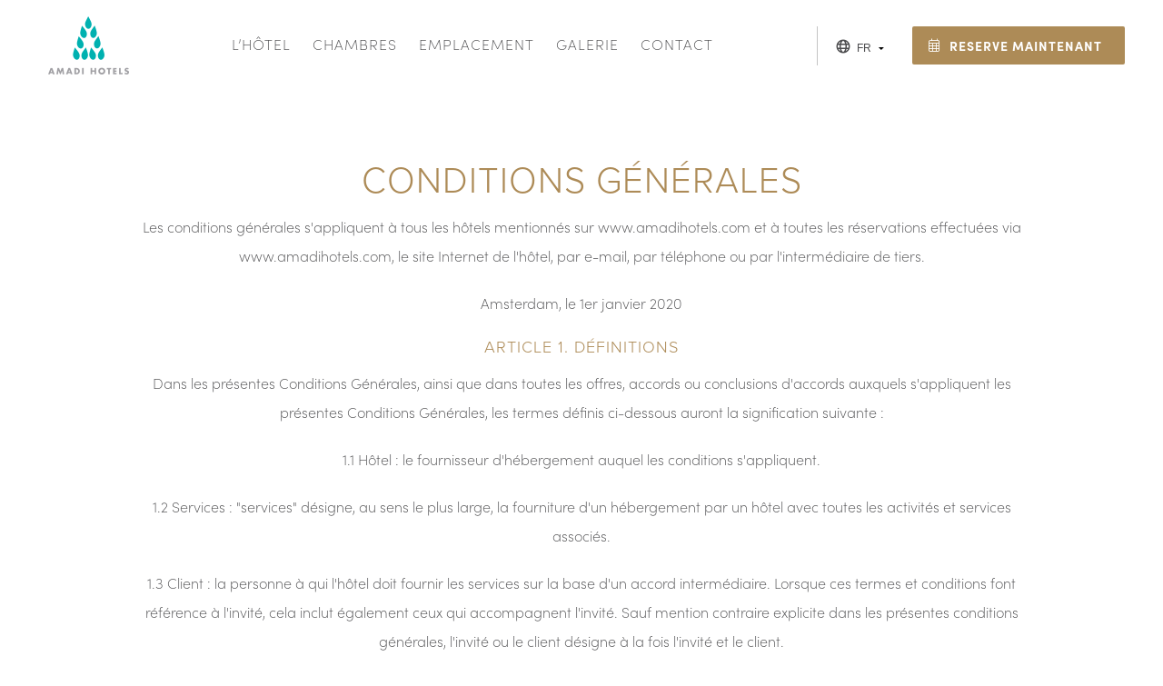

--- FILE ---
content_type: text/html; charset=UTF-8
request_url: https://park.amadihotels.com/fr/conditions-generales
body_size: 14362
content:
<!DOCTYPE html>
<html lang="fr">
<head>
	<meta http-equiv="Content-Type" content="text/html; charset=UTF-8">
	<meta name="viewport" content="width=device-width, initial-scale=1.0" />
	<meta name="msvalidate.01" content="658370A7D98C4B9A37AD7ACDE062D54A" />
	<meta name="keywords" content="">
	<meta name="description" content="">
	<meta name="robots" content="INDEX,FOLLOW">

	<title>Conditions générales | Amadi Park Hotel |  Hotel Amsterdam Centre</title>

			<link rel="stylesheet" href="https://park.amadihotels.com/stylesheets/combined-80ae6e0398583c9dc396cfb88e82bccd.css" />
	
						<link rel="canonical" href="https://park.amadihotels.com/fr/conditions-generales" />
			<link rel="alternate" hreflang="fr" href="https://park.amadihotels.com/fr/conditions-generales" />
					<link rel="alternate" hreflang="nl" href="https://park.amadihotels.com/algemene-voorwaarden" />
		<link rel="alternate" hreflang="en" href="https://park.amadihotels.com/en/general-terms-conditions" />
		<link rel="alternate" hreflang="de" href="https://park.amadihotels.com/de/allgemeine-geschaftsbedingungen" />
		<link rel="alternate" hreflang="it" href="https://park.amadihotels.com/it/termini-e-condizioni-generali" />
				<link rel="alternate" hreflang="x-default" href="https://park.amadihotels.com/en/general-terms-conditions" />
								<!-- Twitter Card data -->
	<meta name="twitter:card" content="">
	<meta name="twitter:site" content="https://park.amadihotels.com/fr/conditions-generales">
	<meta name="twitter:title" content="Conditions générales | Amadi Park Hotel |  Hotel Amsterdam Centre">
	<meta name="twitter:description" content="">
	<meta name="twitter:creator" content="Amadi Park Hotel">
	<!-- Twitter Summary card images must be at least 120x120px -->
	<meta name="twitter:image" content="https://park.amadihotels.com/upload/heading/image-700x700.jpg">

	<!-- Open Graph data -->
	<meta property="og:title" content="Conditions générales | Amadi Park Hotel |  Hotel Amsterdam Centre" />
	<meta property="og:url" content="https://park.amadihotels.com/fr/conditions-generales" />
	<meta property="og:image" content="https://park.amadihotels.com/upload/heading/image-700x700.jpg" />
	<meta property="og:description" content="" />
	<meta property="og:site_name" content="Amadi Park Hotel" />
	<script type="application/ld+json">
	{
		"@context": "https://schema.org",
		"@type": "Hotel",
		"@id": "https://park.amadihotels.com/#hotel",
		"image": "https://park.amadihotels.com/upload/heading/image-700x700.jpg",
		"url": "https://park.amadihotels.com/",
		"address": {
			"@type": "PostalAddress",
			"streetAddress": "Eerste Constantijn Huygensstraat  26-G, Amsterdam",
			"postalCode": "1054 BR ",
			"addressCountry": "les Pays Bas"
		},
		"name": "Amadi Park Hotel",
		"logo": "https://park.amadihotels.com/images/logo-amadi-hotels-full.png",
		"telephone": "+31203080570",
		"email": "park@amadihotels.com"
	}
	</script>
	
	<link rel="stylesheet" href="https://use.typekit.net/ckm6sif.css">

	<!--[if lt IE 9]><script>d = document.createElement;d('header');d('footer');d('section');d('aside');d('nav');d('article');</script>
		<link rel="stylesheet" href="https://park.amadihotels.com/stylesheets/ie.css" />
	<![endif]-->

		<!-- Google Tag Manager -->
	<script>(function(w,d,s,l,i){w[l]=w[l]||[];w[l].push({'gtm.start':
	new Date().getTime(),event:'gtm.js'});var f=d.getElementsByTagName(s)[0],
	j=d.createElement(s),dl=l!='dataLayer'?'&l='+l:'';j.async=true;j.src=
	'https://www.googletagmanager.com/gtm.js?id='+i+dl;f.parentNode.insertBefore(j,f);
	})(window,document,'script','dataLayer','GTM-5VNGVW');</script>
	<!-- End Google Tag Manager -->
	</head>
<body class="subpage noslider">

		<!-- Google Tag Manager (noscript) -->
	<noscript><iframe src="https://www.googletagmanager.com/ns.html?id=GTM-5VNGVW"
	height="0" width="0" style="display:none;visibility:hidden"></iframe></noscript>
	<!-- End Google Tag Manager (noscript) -->
	
<div class="container" id="top">

	<nav class="main">
		<div class="row">
			<div class="columns column12">
				<a class="logo" href="https://park.amadihotels.com/fr/"></a>
				<ul class="mainNav">
					<li class="close"><span><i class="fas fa-times"></i></span></li>
								<li><a href="https://park.amadihotels.com/fr/lhotel">L’Hôtel</a>
									</li>
								<li><a href="https://park.amadihotels.com/fr/chambres">Chambres</a>
									</li>
								<li><a href="https://park.amadihotels.com/fr/emplacement">Emplacement</a>
									</li>
								<li><a href="https://park.amadihotels.com/fr/galerie">Galerie</a>
									</li>
								<li><a href="https://park.amadihotels.com/fr/contact">Contact</a>
									</li>
												<li class="mobile-lang-nav first-item"><a href="https://park.amadihotels.com/algemene-voorwaarden"><img loading="lazy" src="https://park.amadihotels.com/images/nl.png"/> Nederlands</a></li>
									<li class="mobile-lang-nav"><a href="https://park.amadihotels.com/en/general-terms-conditions"><img loading="lazy" src="https://park.amadihotels.com/images/en.png"/> English</a></li>
									<li class="mobile-lang-nav"><a href="https://park.amadihotels.com/de/allgemeine-geschaftsbedingungen"><img loading="lazy" src="https://park.amadihotels.com/images/de.png"/> Deutsch</a></li>
									<li class="mobile-lang-nav active"><a href="https://park.amadihotels.com/fr/conditions-generales"><img loading="lazy" src="https://park.amadihotels.com/images/fr.png"/> Français</a></li>
									<li class="mobile-lang-nav"><a href="https://park.amadihotels.com/it/termini-e-condizioni-generali"><img loading="lazy" src="https://park.amadihotels.com/images/it.png"/> Italiano</a></li>
								</ul>
				<div class="nav-buttons">
					<div class="menuButton"><i class="fal fa-bars"></i> <span>Menu</span></div>
					<div class="lang-select">
						<i class="far fa-globe"></i>
						<select class="lang-nav" id="langNav">
												<option value="nl" data-url="https://park.amadihotels.com/algemene-voorwaarden" >nl</option>
												<option value="en" data-url="https://park.amadihotels.com/en/general-terms-conditions" >en</option>
												<option value="de" data-url="https://park.amadihotels.com/de/allgemeine-geschaftsbedingungen" >de</option>
												<option value="fr" data-url="https://park.amadihotels.com/fr/conditions-generales"  selected>fr</option>
												<option value="it" data-url="https://park.amadihotels.com/it/termini-e-condizioni-generali" >it</option>
											</select>
					</div>
					<a class="button action book reserve-now cta" href="https://park.amadihotels.com/bookingEngine" target="_blank" rel="noopener noreferrer"><i class="fal fa-calendar-alt"> </i> <span>Reserve maintenant</span></a>
				</div>
			</div>
		</div>
	</nav>


	

	<section class="mainContent first">
		<div class="row">
			<div class="columns column12">
							<h1>Conditions générales</h1>
				<p>Les conditions générales s'appliquent à tous les hôtels mentionnés sur www.amadihotels.com et à toutes les réservations effectuées via www.amadihotels.com, le site Internet de l'hôtel, par e-mail, par téléphone ou par l'intermédiaire de tiers.</p><p>Amsterdam, le 1er janvier 2020</p><h4>Article 1. Définitions</h4><p>Dans les présentes Conditions Générales, ainsi que dans toutes les offres, accords ou conclusions d'accords auxquels s'appliquent les présentes Conditions Générales, les termes définis ci-dessous auront la signification suivante :</p><p>1.1 Hôtel : le fournisseur d'hébergement auquel les conditions s'appliquent.</p><p>1.2 Services : "services" désigne, au sens le plus large, la fourniture d'un hébergement par un hôtel avec toutes les activités et services associés.</p><p>1.3 Client : la personne à qui l'hôtel doit fournir les services sur la base d'un accord intermédiaire. Lorsque ces termes et conditions font référence à l'invité, cela inclut également ceux qui accompagnent l'invité. Sauf mention contraire explicite dans les présentes conditions générales, l'invité ou le client désigne à la fois l'invité et le client.</p><p>1.4 Intermédiaire : la personne physique ou morale qui a conclu un accord avec l'hôtel pour fournir des services. Un intermédiaire est également la personne qui a conclu un accord de prestation de services, que ce soit ou non au nom de ses proches. Une personne physique qui n'agit pas dans l'exercice de sa profession ou de son entreprise est également dénommée invité dans les présentes conditions.</p><p>1.5 Contrat d'hôtel : le contrat conclu entre l'hôtel et l'intermédiaire ou le client par lequel l'hôtel fournit des services contre rémunération au profit de cet intermédiaire et/ou client. Lorsqu'il est fait référence dans ces conditions à l'accord de l'hôtel, cela inclut également tout autre accord auquel ces conditions ont été déclarées applicables. Ces conditions s'appliquent également aux clients qui ont conclu un contrat d'hôtel par l'intermédiaire d'un tiers. Les réservations effectuées par l'intermédiaire d'un tiers peuvent avoir des conditions (supplémentaires) différentes.</p><p>1.6 Réservation en ligne : la réservation effectuée à l'aide du formulaire de réservation concluant un contrat hôtelier disponible sur le site Internet de l'hôtel (site Internet de l'hôtel et www.amadihotels.com). Les réservations en ligne effectuées par l'intermédiaire d'un tiers peuvent avoir des conditions différentes.</p><p>1.7 Réservation : Le contrat d'hôtel écrit par le client ou l'intermédiaire et l'hôtel, dans lequel le client ou l'intermédiaire et l'hôtel saisissent la période et les conditions dans lesquelles le contrat d'hôtel sera exécuté.</p><h4>Article 2. Champ d'application</h4><p>2.1 Ces conditions générales s'appliquent à toutes les offres, accords et conclusions d'accords auxquels l'hôtel est partie.</p><p>2.2 Les offres, accords et conclusions d'accords qui dérogent aux présentes conditions générales ne seront valables que s'ils ont été explicitement convenus par écrit avec l'hôtel. Dans ce cas, la dérogation ne s'appliquera qu'à l'offre, à l'accord ou à la conclusion de l'accord spécifique en question.</p><p>2.3 Sauf si l'hôtel a reçu et confirmé une communication écrite préalable du client ou de l'intermédiaire (ou de toute autre personne physique ou morale) indiquant explicitement qu'il souhaite prendre d'autres dispositions, le client ou le client (ou toute autre personne physique ou morale) être tenu d'accepter ces termes et conditions.</p><h4>Article 3. Formation du contrat d'hôtel.</h4><p>3.1 Toutes les offres faites par l'hôtel en vue de conclure un contrat d'hôtel sont sans engagement et seront en tout cas soumises à disponibilité. Dans le cas d'une réservation en ligne, les offres affichées sur le site internet de l'hôtel seront les plus à jour possible.</p><p>3.2 Si le client ou l'intermédiaire a accepté une offre et que la capacité de l'hôtel s'avère insuffisante, l'hôtel a le droit, dans les 48 heures suivant la réception de la réservation ou dans un délai d'un jour avant la première nuit ou plus tard si l'hôtel ne peut être raisonnablement censé faire un usage acceptable de la disposition décrite ci-dessus à l'article 3.1 et peut modifier ou annuler l'accord. Toutefois, une solution sera préalablement recherchée conformément aux dispositions relatives aux modifications de l'article 4.4.</p><p>3.3 Une réservation n'est définitive qu'après confirmation écrite de la réservation par l'hôtel par e-mail. Une exception s'applique si la réservation est faite par téléphone le jour de l'arrivée, alors la réservation orale est définitive.</p><p>3.4 Lors d'une réservation en ligne, le contrat est conclu lorsque le client ou l'intermédiaire accepte l'offre en remplissant ses coordonnées et en la soumettant en soumettant le formulaire de réservation. L'hôtel enverra au client ou à l'intermédiaire un e-mail avec la confirmation. Sans confirmation ou paiement effectué par le client ou l'intermédiaire, le client ou l'intermédiaire peut toujours résilier le contrat. Ceci par dérogation à l'article 3.3. Si le client ou l'intermédiaire n'a pas reçu la confirmation, il appartient au client ou à l'intermédiaire de contacter l'hôtel.</p><p>3.5 Il est de la responsabilité du client ou de l'intermédiaire que les informations correctes (y compris le nom, l'adresse e-mail, le numéro de téléphone, le nombre de clients (adultes et enfants) soient fournies à l'hôtel. Le client doit informer l'hôtel de tout changement. en fournissant les informations à l'hôtel, le client autorise l'hôtel à le contacter ainsi que le service des réservations concernant la réservation effectuée.</p><p>3.6 Lors d'une réservation par téléphone, le client recevra l'e-mail de confirmation dans l'heure (pendant les heures de bureau) après avoir effectué la réservation. Lors d'une réservation par e-mail, le client recevra l'e-mail de confirmation dans les 12 heures suivant la confirmation du devis. Si le client ne l'a pas reçu, il est de sa propre responsabilité de contacter l'hôtel.</p><p>3.7 Tout accord conclu par un intermédiaire est réputé avoir été conclu aux frais et risques de cet intermédiaire. Tout paiement par un invité libérera l'intermédiaire dans la même mesure.</p><p>3.8 Sauf convention écrite expresse, les hôtels ne doivent aucune commission, fourniture, à quelque titre que ce soit, à un intermédiaire.</p><p>3.9 L'hôtel est en droit d'annuler une réservation (en ligne) si un client ne s'est pas enregistré le premier jour réservé après la première nuit à 12h00 et n'a pas informé l'hôtel de l'arrivée retardée à temps. L'obligation de paiement reste valable comme convenu précédemment.</p><p>3.10 Si la date d'arrivée et/ou de départ est modifiée, la réservation originale et définitive expirera et, en concertation, une nouvelle réservation définitive sera effectuée. Les prix et/ou les conditions peuvent changer par rapport à la réservation initiale.</p><p>3.11 L'hôtel compile les informations sur le site Web avec le plus grand soin, néanmoins des inexactitudes dans les données peuvent survenir lors du transfert des données et/ou en raison de difficultés techniques et/ou d'autres circonstances ; et/ou la date est incomplète. Les descriptions et photos des types de chambres respectifs peuvent différer de la réalité et sont fournies à titre indicatif uniquement. Toutes les réservations en ligne effectuées sont sujettes à des modifications évidentes et/ou à des erreurs. Les modifications du taux de TVA et/ou de la taxe de séjour, ou d'autres taxes légalement requises, seront répercutées à tout moment sur le client. La taxe de séjour peut évoluer entre le moment de la réservation et le moment du séjour. Le cas échéant, l'hôtel informera le client/l'intermédiaire.</p><p>3.12 Les changements de nom des invités ne sont acceptés que si l'intermédiaire transmet ce changement de nom via son propre système. Pour les réservations effectuées directement auprès de l'hôtel, le client doit notifier le changement de nom par écrit.</p><p>3.13 Les clients doivent être âgés d'au moins 18 ans pour séjourner à l'hôtel ou être accompagnés dans la même chambre par une personne âgée d'au moins 18 ans.</p><p>3.14 Si le client a besoin d'un visa pour séjourner à l'hôtel, l'hôtel n'en assume aucune responsabilité. Si vous le souhaitez, l'hôtel peut envoyer une confirmation de visa par e-mail à la demande du client. Cela nécessite un acompte complet de la première nuit du séjour via un lien de paiement. Il s'agit d'un paiement non remboursable, aucun remboursement ne sera accordé en cas d'annulation. L'hôtel n'est pas responsable de l'octroi ou non d'un visa au client.</p><p>3.15 L'hôtel n'accepte pas les réservations sans carte de crédit valide, sauf si le tarif non remboursable a été réservé et/ou payé en totalité à l'avance. Le titulaire de la carte et la carte de crédit doivent être présents à l'hôtel au moment de l'arrivée. Si le client ne dispose pas d'une carte de crédit valide, l'hôtel est en droit d'annuler la réservation.</p><p>3.16 L'hôtel facture à tous les clients de l'hôtel une taxe de séjour et ne fait aucune distinction entre les résidents d'Amsterdam ou les clients extérieurs à la ville. Les citoyens d'Amsterdam doivent payer la taxe de séjour lorsqu'ils passent la nuit dans l'un de nos hôtels.</p><h4>Article 4. Obligations hôtelières</h4><p>4.1 L'hôtel mettra à la disposition du client l'hébergement convenu pendant la période convenue et/ou fournira les services convenus conformément aux normes de qualité applicables au sein de l'hôtel.</p><p>4.2 La clause telle que décrite ci-dessus à l'article 4.1 ne s'applique pas :<br />a.en cas de force majeure tel que décrit dans les présentes conditions dans l'article relatif à la force</p><p>majeure (article 9);<br />b.si le client ne se présente pas, ou se présente plus d'une demi-heure en retard après l'heure convenue</p><p>délai ou le délai visé à l'article 3.10 ;<br />c. si l'intermédiaire ou l'invité ne verse pas l'acompte ou l'acompte visé à</p><p>l'article 7 ou ne le fait pas dans les délais;<br />d. si l'intermédiaire ne remplit pas et/ou ne remplit pas pleinement son obligation de</p><p>l'hôtel;<br />e.si le client a opté pour le paiement à l'arrivée à l'hôtel et n'est pas en possession d'un</p><p>carte de crédit valide à son nom ;<br />F. si le client ne respecte pas les règles de la maison.</p><p>4.3 Sauf convention écrite contraire, l'hôtel mettra le logement à la disposition du client à partir de 15h00 le jour de l'arrivée jusqu'à 11h00 le jour du départ.</p><p>4.4 L'hôtel est en droit d'offrir au client un hébergement différent de celui qui serait mis à disposition conformément à l'accord de l'hôtel. Dans le cas où l'hébergement hôtelier proposé et accepté par l'intermédiaire ou le client est moins cher que l'hébergement d'origine, l'hôtel mettra le montant de l'économie à la disposition de l'invité ou de l'intermédiaire. L'hôtel ne sera en aucun cas tenu à une quelconque indemnisation supplémentaire.</p><h4>Article 5. Réservations de groupe</h4><p>5.1 Lorsqu'une réservation est faite pour six chambres et plus, la réservation est considérée comme un réservation de groupe. Les dispositions applicables aux réservations individuelles s'appliquent également aux réservations de groupe. En cas de conflit entre les dispositions, les dispositions du présent article prévalent.</p><p>5.2 Un intermédiaire ou un invité peut effectuer une réservation dite facultative pour une réservation de groupe. Une réservation facultative n'est effectuée qu'après avoir été confirmée par écrit par l'hôtel. Une réservation facultative peut être maintenue jusqu'à la date convenue. Sauf convention expresse écrite, une réservation optionnelle expirera automatiquement à 12h00 de la date d'arrivée supposée.</p><p>5.3 Une réservation définitive n'est prise qu'après confirmation écrite de l'hôtel et encaissement de l'acompte. Si la date d'arrivée et/ou de départ est modifiée, la réservation définitive initiale expirera et la nouvelle réservation définitive sera déplacée aux dates souhaitées en concertation mutuelle, en fonction des disponibilités. Si la disponibilité ne le permet pas, les conditions d'annulation s'appliquent (article 5.6).</p><p>5.4 Pour une réservation de groupe, un invité ou un intermédiaire peut, jusqu'à deux semaines avant l'arrivée, réduire gratuitement de 2 chambres le nombre initial de chambres initialement réservées, sauf accord contraire.</p><p>5.5 Le nombre initial de chambres réservées à l'origine ne peut être augmenté qu'en concertation avec l'hôtel. L'hôtel n'est en aucun cas responsable de l'augmentation, sans concertation, du nombre de chambres initialement réservées.</p><p>5.6 En cas d'annulation totale d'une réservation définitive jusqu'à huit semaines avant l'arrivée, aucun frais ne sera facturé, à l'exception de l'acompte non remboursable qui a été versé lors de la confirmation de la réservation de groupe. Huit semaines avant l'arrivée, 50 % du coût total de la valeur de la réservation doit être payé. L'annulation gratuite n'est plus possible après réception du paiement. En cas d'annulation totale d'une réservation définitive moins de quatre semaines avant la date d'arrivée, le client ou l'intermédiaire doit rembourser 100 % à l'hôtel, sur la base de la nuitée, du petit-déjeuner et des éventuels dîners de groupe réservés. Le client ou l'intermédiaire s'assure que l'hôtel est en possession de la liste nominative des clients au plus tard sept jours ouvrables avant la date d'arrivée.</p><p>5.7 Si le client ou l'intermédiaire ne respecte pas les articles précédents, l'hôtel considérera la réservation définitive comme annulée. Cette annulation sera considérée comme une annulation d'une réservation définitive (article 5.6). L'invité ou l'intermédiaire ne recevra pas de remboursement du montant déjà payé. Lorsqu'un paiement partiel a été reçu, le client ou l'intermédiaire n'a droit qu'au nombre de chambres correspondant au paiement.</p><p>5.8 Les hôtels n'acceptent pas les groupes de jeunes. Ce sont des groupes où plus de 30 % des participants ont moins de 22 ans.</p><h4>Article 6. Annulation</h4><p>6.1 Lorsque la réservation est effectuée par l'intermédiaire d'un tiers (agence de voyage (en ligne), site de réservation), d'autres conditions peuvent s'appliquer.</p><p>6.2 Un contrat d'hôtel est irrévocable et ne peut être annulé, sauf accord contraire dans les termes et conditions.</p><p>6.3 Spécifiquement pour les réservations en ligne, il n'y a pas de droit d'annulation pour les consommateurs, conformément à l'article 6:230p BW. La loi néerlandaise s'applique à tous les accords, quel que soit leur nom, même si l'invité ou l'intermédiaire réside en dehors des Pays-Bas.</p><p>6.4 Si une politique d'annulation spécifique s'applique et/ou est mentionnée sur le site Internet de l'hôtel, celle-ci sera considérée comme faisant partie intégrante de l'offre et prévaudra sur l'irrévocabilité stipulée dans cet article. Le client a alors la possibilité d'annuler comme indiqué sur la confirmation de réservation et si les conditions le permettent.</p><p>6.5 Si le client s'est déjà enregistré, l'annulation n'est jamais possible sans frais. Il n'y a pas de remboursement des frais déjà payés. Cela s'applique également à toutes les installations et services supplémentaires, tels que le petit-déjeuner et les extras (tels que les pétales de rose, mais sans s'y limiter).</p><p>6.6 L'annulation doit être faite par écrit, y compris en ligne via le formulaire approprié (site Internet), par e-mail et datée.</p><p>6.7 Sauf s'il s'agit d'une réservation de groupe (article 5), sauf accord écrit contraire, sauf si la réservation a été effectuée par l'intermédiaire d'un intermédiaire et/ou d'un tiers, une réservation peut être annulée sans frais jusqu'à 14h00 un jour avant l'arrivée. .</p><p>6.8 En cas d'annulation d'une réservation non remboursable, l'hôtel ne procédera en aucun cas à un remboursement.</p><h4>Article 7. Prix des chambres et paiement</h4><p>7.1 Les prix peuvent varier selon le type d'hébergement, le jour, l'heure de la réservation, le type de tarif, les conditions de paiement et les conditions d'annulation.</p><p>7.2 Le client ou l'intermédiaire doit les montants indiqués dans le contrat d'hôtel à l'hôtel. L'hôtel peut facturer des frais supplémentaires au client et/ou à l'intermédiaire pour des services spéciaux tels que l'utilisation d'un parking, le téléphone, la taxe de séjour, etc. Les coûts sont clairement communiqués.</p><p>7.3 Toutes les factures, y compris la facture relative à l'annulation ou à la non-présentation, seront payées par le client et/ou l'intermédiaire avant ou à l'arrivée. Le lieu de paiement est désigné par l'établissement hôtelier concerné auquel se rapporte la facture.</p><p>7.4 L'intermédiaire est réputé conclure le contrat d'hôtel ou tout autre contrat également au nom de chaque client de l'intermédiaire. En se présentant, l'invité reconnaît que l'intermédiaire était mandaté pour le représenter.</p><p>7.5 Le paiement s'effectue en Euros, par Mastercard ou Debit/iDeal/Maestro/pin/lien de paiement. Si l'hôtel accepte les paiements en devises étrangères, le taux du marché en vigueur à ce moment-là s'applique. En cas de paiement en devise étrangère, l'hôtel est en droit de facturer un maximum de 10 % du montant en devise étrangère à titre de frais administratifs.</p><p>Global Blue Currency Choice – Meilleur prix garanti : Lors d'un paiement par carte de crédit, le client a la possibilité de payer dans sa propre devise. Si le client constate une différence de taux de change négative, il est possible de déposer une plainte à ce sujet en envoyant un e-mail à currencychoice@globalblue.com et en demandant un formulaire de réclamation. La demande doit être faite dans les 60 jours suivant la transaction. L'hôtel n'est pas responsable des différences de taux de change.</p><p>7.6 L'hôtel se réserve le droit de refuser les chèques, les euros en espèces, et autres moyens de paiement similaires, ou autres moyens de paiement que ceux mentionnés ci-dessus. De plus, c'est à l'hôtel de décider quels modes de paiement sont proposés. Dans le cas d'une réservation en ligne, les options de paiement seront communiquées à temps avant la conclusion du contrat. L'hôtel est en droit d'exiger un acompte (partiel). Ceci s'applique à tous les types de réservations et ce montant est finalement réglé avec le montant final à payer.</p><p>En cas d'annulation sans frais, le montant déjà payé sera remboursé dans les meilleurs délais. Les remboursements (partiels) sont effectués via le même mode de paiement que celui utilisé précédemment.</p><p>7.7 L'hôtel n'accepte pas les réservations sans carte de crédit valide, sauf si le tarif non remboursable est réservé et payé en totalité au moins 48 heures avant l'arrivée et/ou si le tarif flexible est réservé et payé en totalité au moins 24 heures avant l'arrivée. Arrivées. Le titulaire de la carte et la carte de crédit doivent être présents à l'hôtel au moment de l'arrivée. Si le client ne dispose pas d'une carte de crédit valide, un lien de paiement en ligne peut être envoyé pour prépayer. L'hôtel est en droit d'annuler la réservation.</p><p>7.8 Si le client utilise les services de l'hôtel pendant son séjour (article 7.2), l'hôtel est en droit de réclamer le paiement des services achetés.</p><p>7.9 Si le client ou l'intermédiaire ne respecte pas son obligation de paiement à temps, après qu'il a été informé par l'hôtel du retard de paiement et que l'hôtel a accordé au client ou à l'intermédiaire un délai de 14 jours pour encore remplir ses obligations de paiement, après que le à défaut de paiement dans ce délai de 14 jours, des intérêts légaux sont dus sur le montant restant dû. L'hôtel est en droit de facturer les frais de recouvrement extrajudiciaires encourus par lui. Ces frais de recouvrement s'élèvent au maximum à (avec un minimum de 40 €) :</p><p>15% sur les encours jusqu'à 2500 €<br />10 % sur les 2500 € suivants<br />5% sur les 5000€ suivants<br />L'hôtel peut déroger aux montants et pourcentages susmentionnés au profit du client ou de l'intermédiaire.</p><p>7.10 Si le client ou l'intermédiaire demande une facture pour une réservation passée ou demande d'apporter des modifications à la facture, l'hôtel est en droit de facturer des frais administratifs de € 25,00 par facture.</p><p>7.11 Il est de la responsabilité du client ou de l'intermédiaire de réserver le nombre de personnes (adultes et enfants) qui séjournent effectivement dans l'hôtel et/ou utilisent les services. Si le client ou l'intermédiaire réserve pour moins de personnes que le nombre de personnes présentes, l'hôtel est en droit de facturer le montant de la taxe de séjour et/ou des services insuffisamment payés.</p><p>7.12 Pour les réservations à tarif flexible avec paiement à l'arrivée, la carte de crédit fournie pour la réservation doit être la propriété du client et doit être présentée lors de l'enregistrement. L'enregistrement n'est pas accepté si le client et le titulaire de la carte de crédit ne sont pas présents. À l'arrivée, l'hôtel se réserve le droit de comparer le numéro de carte de crédit utilisé pour la réservation avec la carte de crédit réelle. Si le titulaire de la carte de crédit n'est pas présent ou si la carte de crédit n'appartient pas au client, l'hôtel se réserve le droit d'annuler la réservation.</p><h4>Article 8. Séjour</h4><p>8.1 Tous les clients entrant dans l'hôtel sont tenus de se présenter à la réception afin d'être enregistrés.</p><p>8.2 Il est strictement interdit de fumer dans et dans les locaux de tous les hôtels. En cas d'infraction, l'hôtel infligera une amende de € 150,- au client et l'invité devra quitter l'hôtel sans remboursement des frais déjà payés. Si le client désactive le détecteur de fumée et met en danger</p><p>dans tout l'hôtel, l'hôtel infligera une amende de € 150,- au client et le client devra quitter l'hôtel sans remboursement des frais déjà payés.</p><p>8.3 Les animaux domestiques ne sont pas admis dans les hôtels. L'hôtel a le droit d'annuler la réservation sans remboursement des frais de chambre déjà payés si les clients avec des animaux domestiques souhaitent s'enregistrer.</p><h4>Article 9 . Responsabilité</h4><p>9.1 Cet article ne s'applique que si l'invité ou l'intermédiaire est une personne (morale) qui agit dans l'exercice de sa profession ou de son entreprise. Dans le cas d'un client consommateur, la responsabilité de l'hôtel est limitée dans la mesure où la loi le permet.</p><p>9.2 Sauf intention ou négligence grave de la part de l'hôtel, l'hôtel décline toute responsabilité sous quelque forme que ce soit.</p><p>9.3 Sauf en cas d'intention ou de négligence grave de la part de l'hôtel, l'hôtel décline toute responsabilité pour les dommages causés aux véhicules du client ou causés par ceux-ci.</p><p>9.4 Sauf en cas d'intention ou de négligence grave de la part de l'hôtel, l'hôtel décline toute responsabilité pour les dommages survenus directement ou indirectement à quiconque ou à quoi que ce soit en conséquence directe ou indirecte de tout défaut ou quoi que ce soit à, dans ou sur tout meuble ou bien immeuble dont l'hôtel est propriétaire, locataire, bailleur ou locataire ou qui est autrement mis à la disposition de l'hôtel.</p><p>9.5 La responsabilité de l'hôtel n'ira jamais au-delà de la valeur du contrat de l'hôtel ou de l'indemnisation des dommages couverts par la compagnie d'assurance de l'hôtel ou des dommages indemnisés par tout autre tiers à l'hôtel.</p><p>9.6 L'hôtel est entièrement indemnisé par le client ou l'intermédiaire en cas de réclamation, ou sous quelque nom que ce soit, qu'un client et/ou tout tiers fait valoir ou pourrait faire valoir à l'encontre de l'hôtel à cet égard, au sens le plus large du terme, du contrat de l'hôtel ou de tout autre contrat conclu avec le client ou l'intermédiaire. L'obligation d'indemnisation s'applique également au contrat d'hôtel si, pour quelque raison que ce soit, il a été dissous en tout ou en partie.</p><p>9.7 L'hôtel n'est pas responsable des objets apportés à l'intérieur ou autour de l'hôtel et du parking. Ces propriétés sont prises par le client à ses risques et périls. L'hôtel ne peut être tenu responsable de tout dommage ou perte des biens du client, même s'ils ont été laissés, perdus ou endommagés avant, pendant ou après le séjour à l'hôtel.</p><h4>Article 10. Force Majeure</h4><p>10.1 Par cas de force majeure, on entend : maladie du personnel rendant raisonnablement impossible la conduite des affaires, guerre, équipement défaillant, danger de guerre, émeute, grève ou occupation (étrangère), dégâts des eaux, actes de guerre, terrorisme, incendie, inondation , catastrophe naturelle (telle qu'un tsunami, une éruption volcanique, etc.). ou des mesures gouvernementales qui rendent les opérations raisonnablement impossibles.</p><p>10.2 En cas de force majeure, l'hôtel peut soit résilier soit suspendre le contrat. Dans ce cas, il n'y a aucune obligation de la part de l'hôtel d'indemniser les dommages. En cas d'annulation d'une réservation non remboursable, l'hôtel ne procédera en aucun cas à un remboursement.</p><p>10.3 Les dispositions ci-dessus s'appliquent également lorsque la force majeure survient avec des personnes et/ou des services et/ou des institutions auxquels l'hôtel fait appel lors de l'exécution du contrat hôtelier ou de tout autre contrat. Cela comprend également ce qui se passe avec les personnes et/ou services et/ou institutions précités à titre de conditions suspensives ou résolutoires ou de la défaillance des personnes et/ou services et/ou institutions précités. L'hôtel n'est pas tenu de démontrer son influence sur son activité.</p><h4>Artikel 11. Garantie et conformité</h4><p>11.1. L'hôtel garantit que les services sont conformes au contrat, aux spécifications énoncées dans l'offre, aux exigences raisonnables de solidité et/ou de convivialité et aux dispositions légales et/ou aux réglementations gouvernementales en vigueur à la date de la conclusion du contrat.</p><p>11.2 Si le service fourni n'est pas conforme au contrat, le client doit en informer l'hôtel dans un délai raisonnable après avoir découvert le défaut. Cela signifie, dans tous les cas, à la fois pendant le séjour et jusqu'à 14 jours après l'utilisation du service. Il est de la responsabilité du client de démontrer que le défaut a été signalé pendant le séjour.</p><p>11.3 si l'hôtel considère que la réclamation est justifiée, les produits concernés seront réparés, remplacés ou (partiellement) remboursés après consultation du client ou de l'intermédiaire si la réparation et/ou le remplacement n'est pas possible. Le remboursement maximum est égal au prix payé pour le produit par le client ou l'intermédiaire.</p><h4>Article 12. Procédure de réclamation</h4><p>12.1 Si le client a une plainte concernant un produit et/ou d'autres aspects des services de l'hôtel, il peut soumettre une plainte à l'hôtel par e-mail pendant le séjour. Voir les coordonnées au bas des conditions générales.</p><p>12.2 Si le client a transmis une plainte par e-mail, celle-ci sera transmise à l'hôtel concerné avec la demande de traitement de la plainte. Les réclamations après le départ ne seront traitées que si vous en avez clairement informé l'hôtel pendant votre séjour.</p><p>12.3 Toute réclamation contre l'hôtel ou à l'égard de l'hôtel doit être formulée dans les meilleurs délais, mais en tout état de cause dans les 14 jours suivant le jour prévu d'utilisation du produit et/ou service (par exemple, date de départ). Toute réclamation ou plainte formulée après le délai de 14 jours pourra être refusée et le client perdra tout droit à indemnisation.</p><p>12.4 L'hôtel répondra au client dans les plus brefs délais, mais dans tous les cas dans les 5 jours ouvrables suivant la réception de la réclamation. S'il n'est pas encore possible de donner une réponse substantielle ou définitive, l'hôtel accusera réception de la réclamation dans les 5 jours ouvrables suivant la réception de la réclamation et indiquera le délai dans lequel il prévoit de donner une réponse substantielle ou définitive à la plainte de l'invité.</p><h4>Article 13. Droit applicable et litiges</h4><p>13.1 Le droit néerlandais s'applique à tous les accords, quel que soit leur nom, même si le client ou l'intermédiaire réside en dehors des Pays-Bas.</p><p>13.2 Sous réserve des dispositions ci-dessous et à moins que des dispositions impératives de la loi ne s'y opposent (telles que les litiges de consommation), tous les litiges pouvant découler d'un accord auquel ces conditions s'appliquent en tout ou en partie seront réglés par le tribunal d'Amsterdam.</p><p>Hôtels Amadi</p><p>IJburglaan 539<br />1087BE Amsterdam tél. +31 20 2626900 info@amadihotels.com</p>
			</div>
		</div>
	</section>

	

	




	<section class="breadcrumbs">
		<div class="row">
			<div class="columns column12">
				<ol itemscope itemtype="//schema.org/BreadcrumbList">
					<li itemprop="itemListElement" itemscope itemtype="//schema.org/ListItem">
						<a href="https://park.amadihotels.com/fr/" itemprop="item"><span itemprop="name">Amadi Park Hotel</span></a>
						<link itemprop="additionalType" href="//schema.org/URL"/>
						<meta itemprop="position" content="1" />
						<span class="arrow"> &gt; </span>
					</li>
							<li itemprop="itemListElement" itemscope itemtype="//schema.org/ListItem">
						<span class="current" itemprop="name">Conditions générales</span>
						<a href="https://park.amadihotels.com/fr/conditions-generales" itemprop="item" style="display:none;"></a>
						<link itemprop="additionalType" href="//schema.org/URL"/>
						<meta itemprop="position" content="2" />
					</li>
						</ol>
			</div>
		</div>
	</section>

	<footer class="mainFooter">
		<div class="row">
			<div class="columns column3 alignCenter">
				<img src="https://park.amadihotels.com/images/logo-amadi-hotels-footer.png" class="footer-logo" alt="Amadi Park Hotel" />
				<div class="external-links">
					<a href="https://www.amadihotels.com/" target="_blank">Amadi Hotels</a> &nbsp;<span>&vert;</span>&nbsp;
					<a href="https://park.amadihotels.com/" target="_blank">Amadi Park Hotel</a>
				</div>
			</div>
			<div class="columns column3"
							<div>
					<h4>Address</h4>
					<div>
						<p>Amadi Park Hotel<br>
						Eerste Constantijn Huygensstraat  26-G</span><br/>
						<span>1054 BR  Amsterdam</span><br/>
						<span>les Pays Bas</span><br/>
						</p>
					</div>
												</div>
						<div class="columns column3">
				<h4>Contact</h4>
				<p>
				<a href="tel:0031203080570"><span>+31203080570</span></a><br/>
				<a href="mailto:park@amadihotels.com"><span>park@amadihotels.com</span></a>
				</p>
				<div class="socials">
										<a href="https://www.facebook.com/AmadiParkHotel" title="AmadiParkHotel" target="_blank" rel="noopener noreferrer" class="icon-facebook"></a>
														<a href="https://www.linkedin.com/companies/amadi-park-hotel" title="amadi-park-hotel" target="_blank" rel="noopener noreferrer" class="icon-linkedin"></a>
									</div>
			</div>
			<div class="columns column3">
				<h4>Links</h4>
				<p>
				<a href="https://park.amadihotels.com/fr/revues" title="">Revues</a><br/>				<a href="https://park.amadihotels.com/fr/questions-frequemment-posees" title="">Questions fréquemment posées</a><br/>				<a href="https://park.amadihotels.com/fr/regles-de-la-maison" title="">règles de la maison</a><br/>				<a href="https://park.amadihotels.com/fr/conditions-generales" title="">Conditions générales</a><br/>				<a href="https://park.amadihotels.com/fr/sitemap" title="">Sitemap</a>			</div>
		</div>
	</footer>

	<footer class="author">
		<div class="row">
			<div class="columns column12">
				<p><a href="https://www.porterforhotels.com/hotel-websites" target="_blank" rel="noopener noreferrer" title="Hotel website design by Porter">Hotel Website Design</a> by: <a href="https://porterforhotels.com" target="_blank"><img src="//www.porterforhotels.com/images/porter-beeldmerk-gold.png" loading="lazy" alt="" style="max-width: 20px; margin: 0 1px 0 2px;"> Porter</a></p>
			</div>
		</div>
	</footer>

	<a class="toTop" href="#top"><i class="fa fa-chevron-up"></i></a>
</div>


	<script type="text/javascript" src="https://park.amadihotels.com/scripts/combined-e7412285df97c5a3dcf645333ce1d78c.js"></script>
	<script>
		becurious.cookieConsent.load = false;
	</script>

</body>
</html>
